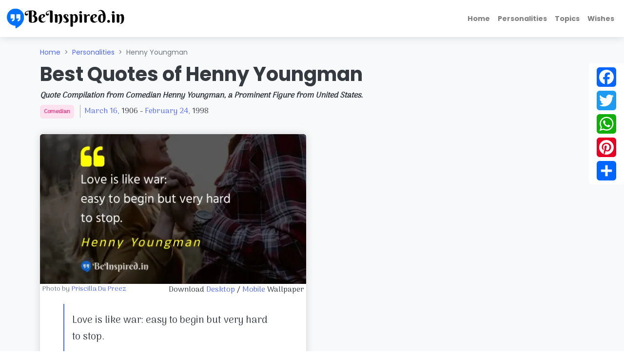

--- FILE ---
content_type: text/html
request_url: https://www.beinspired.in/personalities/henny-youngman/
body_size: 3920
content:


<!DOCTYPE html>
<html lang="en">
<head>
	
	
	<script async src="https://www.googletagmanager.com/gtag/js?id=G-XFVR3VEHBR" type="ddba9b81eb74870d907ad3b4-text/javascript"></script>
	<script type="ddba9b81eb74870d907ad3b4-text/javascript">
	window.dataLayer = window.dataLayer || [];
	function gtag(){dataLayer.push(arguments);}
	gtag('js', new Date());

	gtag('config', 'G-XFVR3VEHBR');
	</script>
	
	<meta charset="utf-8">
	<meta http-equiv="X-UA-Compatible" content="IE=edge">
	
	<title>Best Quotes of Henny Youngman | BeInspired.in</title>
	<meta name="description" content="Discover inspiring Quotes and wallpapers of Comedian Henny Youngman. Visit us now!">
	<meta property="og:url" content="https://www.beinspired.in/personalities/henny-youngman/" />
	<meta property="og:title" content="Best Quotes of Henny Youngman | BeInspired.in" />
	<meta property="og:description" content="Discover inspiring Quotes and wallpapers of Comedian Henny Youngman. Visit us now!" />
	
	<meta property="og:image" content="https://res.cloudinary.com/beinspired/image/upload/c_thumb,w_1920,f_auto,q_80/v1694426052/assets/english/quotes/1920x1080/henny-youngman-003711.jpg" />
	<meta property="og:image" content="https://res.cloudinary.com/beinspired/image/upload/c_thumb,w_1440,f_autoar_4:5,q_80/v1694426052/assets/english/quotes/1440x2560/henny-youngman-003711.jpg" />
	
	<meta property="og:type" content="article" />
	<meta name="twitter:card" content="summary_large_image" />
	<meta name="twitter:title" content="Best Quotes of Henny Youngman | BeInspired.in" />
	<meta name="twitter:description" content="Discover inspiring Quotes and wallpapers of Comedian Henny Youngman. Visit us now!" />
	
	<meta name="robots" content="index, follow" />
	<meta name="p:domain_verify" content="2151de5940c2f332340d2f5962777999"/>
	
	<meta name="viewport" content="width=device-width, initial-scale=1">
	<link rel="canonical" href="https://www.beinspired.in/personalities/henny-youngman/" />
	<link rel="stylesheet" href="/assets/css/main.css">
	<link rel="shortcut icon" href="/assets/images/favicon.png">
	<script src="/cdn-cgi/scripts/7d0fa10a/cloudflare-static/rocket-loader.min.js" data-cf-settings="ddba9b81eb74870d907ad3b4-|49"></script><link rel="preload" href="https://fonts.googleapis.com/css?family=Playfair+Display:400,400i,700|Poppins:300,400,400i,700|Arima:wght@400;900&display=swap" as="style" onload="this.onload=null;this.rel='stylesheet'">
	<noscript>
		<link rel="stylesheet" href="https://fonts.googleapis.com/css?family=Playfair+Display:400,400i,700|Poppins:300,400,400i,700|Arima:wght@400;900&display=swap">
	</noscript>
</head>

<body>
	<div class="a2a_kit a2a_kit_size_40 a2a_floating_style a2a_vertical_style" style="right:0px; top:130px;">
		<div class="d-none d-sm-block mx-2">
			<a class="a2a_button_facebook"></a>
			<a class="a2a_button_twitter"></a>
			<a class="a2a_button_whatsapp"></a>
			<a class="a2a_button_pinterest"></a>
			<a class="a2a_dd" href="https://www.addtoany.com/share"></a>
		</div>
		<div class="d-block d-sm-none">
			<a target="_blank" href="https://play.google.com/store/apps/details?id=tamil.beinspiredin"><i class="fa-brands fa-google-play fa-2xl text-black"></i></a>
			<a class="a2a_dd" href="https://www.addtoany.com/share"></a>
		</div>
	</div>

	<script type="application/ld+json">{"@context":"http://schema.org","@type":"Organization","name":"BeInspired.in","url":"https://www.beinspired.in/","address":"","sameAs":["https://www.facebook.com/beinspired.in/","https://twitter.com/BeInspiredIn","https://in.pinterest.com/BeinspiredIn/","https://www.instagram.com/beinspiredin/"]}</script>
	



<header class="header">
    <nav class="navbar navbar-expand-lg fixed-top shadow navbar-light bg-white">
        <div class="container-fluid">
            <div class="mx-auto">
                <a class="navbar-brand py-1" href="/"><img src="/assets/images/logo-rectangle.svg" alt="BeInspired Header Logo" width="246" height="46"></a>
            </div>
            <button class="navbar-toggler navbar-toggler-right" type="button" data-bs-toggle="collapse" data-bs-target="#navbarCollapse" aria-controls="navbarCollapse" aria-expanded="true" aria-label="Toggle navigation">
                <i class="fa fa-bars"></i>
            </button>
            <div class="collapse navbar-collapse" id="navbarCollapse">
                <ul class="navbar-nav ms-auto">
                    <li class="nav-item dropdown">
                        <a class="nav-link " href="/">
                            Home
                        </a>
                    </li>
                    <li class="nav-item">
                        <a class="nav-link " href="/personalities/">Personalities</a>
                    </li>
                    <li class="nav-item">
                        <a class="nav-link " href="/topics/">Topics</a>
                    </li>
                    <li class="nav-item">
                        <a class="nav-link " href="/wishes/celebrations/">Wishes</a>
                    </li>
                    
                    
                </ul>
            </div>
        </div>
    </nav>
</header>

    






<section class="pt-6 text-dark bg-gray-100">
  <div class="container">
    <nav aria-label="breadcrumb" style="--bs-breadcrumb-divider: '>'" aria-label="breadcrumb">
      <ol itemscope itemtype="https://schema.org/BreadcrumbList" class="breadcrumb">
        <li class="breadcrumb-item"><a href="/">Home</a></li>
        <li class="breadcrumb-item" itemprop="itemListElement" itemscope itemtype="https://schema.org/ListItem">
          <a
            itemscope
            itemtype="https://schema.org/WebPage"
            itemprop="item"
            itemid="/personalities/"
            href="/personalities/"
          >
            <span itemprop="name"> Personalities </span>
          </a>
          <meta itemprop="position" content="1" />
        </li>
        <li
          itemprop="itemListElement"
          itemscope
          itemtype="https://schema.org/ListItem"
          class="breadcrumb-item active"
          aria-current="page"
        >
          <span itemprop="name"> Henny Youngman </span>
          <meta itemprop="position" content="2" />
        </li>
      </ol>
    </nav>
    <h1>Best Quotes of Henny Youngman</h1>
     
    <h2 class="lead mb-2 tamil-text-bold text-base fst-italic">Quote Compilation from Comedian Henny Youngman, a Prominent Figure from United States.</h2>
       
    <span class="badge pill me-2 p-2 badge-secondary-light tamil-text tamil-text-bold">Comedian</span>
    
    <span class="mb-0 tamil-text seperator-pipe-before">
      
      <span>
        
        <a class="me-1 add-comma-after"
          >March 16</a
        >1906 
      </span>
      
      <span class="seperator-dash-before">
        
        <a class="me-1 add-comma-after">February 24</a
        >1998 
      </span>
      
    </span>
    
    <div class="row mt-3">
      <div class="col-sm-12 col-md-12 col-12  tamil-text">
        
        
        
      </div>
    </div>
    
    
    
    <div class="row mt-3" data-masonry='{"percentPosition": true }'>
  
  
  
    
  
    <div class="col-sm-12 col-12 col-md-6 hover-animate mb-4">
      <div class="card shadow border-0 mb-3">
        <span class="text-decoration-none text-dark tamil-text">
          
          
          
          
              
                  
              
          
          <figure class="figure mb-3 position-relative">
            <picture>
              <source class="card-img-top" media="(max-width: 767px)" srcset="https://res.cloudinary.com/beinspired/image/upload/c_thumb,w_350,f_auto,q_80/v1694426052/assets/english/quotes/1440x2560/henny-youngman-003711.jpg"/>
              <source class="card-img-top" media="(min-width: 768px)" srcset="https://res.cloudinary.com/beinspired/image/upload/c_thumb,w_550,f_auto,q_80/v1694426052/assets/english/quotes/1920x1080/henny-youngman-003711.jpg"/>
              <img  class="card-img-top" src="https://res.cloudinary.com/beinspired/image/upload/c_thumb,w_350,f_auto,q_80/v1694426052/assets/english/quotes/1440x2560/henny-youngman-003711.jpg" alt="Henny Youngman Picture Quote on marriage happiness " width="350" height="622" />
            </picture>
            <div class="float-end mx-1">
              Download
              <a href="https://res.cloudinary.com/beinspired/image/upload/fl_attachment:henny-youngman-003711-desktop,q_80/v1694426052/assets/english/quotes/1920x1080/henny-youngman-003711.jpg">Desktop</a>
              /
              <a href="https://res.cloudinary.com/beinspired/image/upload/fl_attachment:henny-youngman-003711-mobile,q_80/v1694426052/assets/english/quotes/1440x2560/henny-youngman-003711.jpg">Mobile</a>
              Wallpaper
            </div>
            <figcaption class="figure-caption mx-1">
              Photo by
              <a href="https://unsplash.com/es/@priscilladupreez" target="_blank">Priscilla Du Preez</a>
            </figcaption>
          </figure>
        </span>
        <div class="text px-5 pb-4">
          <p class="blockquote">
            <span class="text-decoration-none text-dark tamil-text">Love is like war:
easy to begin but very hard
to stop.</span>
          </p>
          <strong class="float-end">
            
            <span class="float-end testimonial-personality tamil-text-bold text-decoration-none text-dark">Henny Youngman</span>
            
          </strong>
          <div class="mb-4">
            
            
            
            
            
            
            
            <a class="badge rounded-pill me-2 my-1 p-2 badge-secondary-light tamil-text-bold" href="/topics/marriage/">marriage</a>
            
            
            
            <a class="badge rounded-pill me-2 my-1 p-2 badge-secondary-light tamil-text-bold" href="/topics/happiness/">happiness</a>
            
            
      </div>
        </div>
      </div>
    </div>
  
</div>
<div id="disqus_thread"></div>
    
  </div>
</section>


	
   
   
   
   
   
   

<footer class="bd-footer py-5 bg-gray-200">
   <div class="container">
      <div class="row">
         <div class="col-12 col-lg-3 mb-3">
            <ul class="list-unstyled text-muted">
               <li class="text-dark mb-3">
                  BeInspired.in has been meticulously crafted with the sole purpose of curating a harmonious blend of renowned quotations and captivating wallpapers, all available for your inspiration. Discover the wellspring of motivation for every facet of life, from love to happiness, within our treasury of motivational and contemplative quotes.
               </li>
               
            </ul>
         </div>
         <div class="col-6 col-lg-3 mb-3">
            <h3 class="text-uppercase text-dark mb-2 h6">Popular Personalities</h3>
            <ul class="list-unstyled">
                
                <li>
                  <a class="text-muted" href="/personalities/a-p-j-abdul-kalam/">A. P. J. Abdul Kalam Quotes</a>
                </li>
                                                                                                                                             
                <li>
                  <a class="text-muted" href="/personalities/che-guevara/">Che Guevara Quotes</a>
                </li>
                                                                                                                     
                <li>
                  <a class="text-muted" href="/personalities/jawaharlal-nehru/">Jawaharlal Nehru Quotes</a>
                </li>
                                                                                                                                                   
                <li>
                  <a class="text-muted" href="/personalities/osho/">Osho Quotes</a>
                </li>
                                                                           
                <li>
                  <a class="text-muted" href="/personalities/swami-vivekananda/">Swami Vivekananda Quotes</a>
                </li>
                                                              
            </ul>
         </div>
         <div class="col-6 col-lg-3 mb-3">
            <h3 class="text-uppercase text-dark mb-2 h6">Popular Topics</h3>
            <ul class="list-unstyled">
                                                                                                                                                                                                                                                                                                                                                                                                                                                                                                                                                                                                              
               <li>
                  <a class="text-muted" href="/topics/marriage">Marriage Quotes</a>
               </li>
                                                   
               <li>
                  <a class="text-muted" href="/topics/motivational">Motivational Quotes</a>
               </li>
                                                                                                                                                                                                                                                                                                                                                                                                                          
            </ul>
         </div>
         <div class="col-6 col-lg-3 mb-3">
            <h3 class="text-uppercase text-dark mb-2 h6">Popular Festivals</h3>
            <ul class="list-unstyled">
               
               <li>
                  <a class="text-muted" href="/wishes/celebrations/pongal-wishes/">Pongal Wishes Wishes</a>
               </li>
               
               <li>
                  <a class="text-muted" href="/wishes/celebrations/new-year-wishes/">New Year Wishes Wishes</a>
               </li>
               
               <li>
                  <a class="text-muted" href="/wishes/celebrations/christmas-wishes/">Christmas Wishes Wishes</a>
               </li>
               
               <li>
                  <a class="text-muted" href="/wishes/celebrations/diwali-deepavali-wishes/">Diwali Deepavali Wishes Wishes</a>
               </li>
               
               <li>
                  <a class="text-muted" href="/wishes/celebrations/world-breastfeeding-week/">World Breastfeeding Week Wishes</a>
               </li>
               
            </ul>
         </div>
      </div>
   </div>
</footer>
	
	<script async src="https://pagead2.googlesyndication.com/pagead/js/adsbygoogle.js?client=ca-pub-1115352628293702" crossorigin="anonymous" type="ddba9b81eb74870d907ad3b4-text/javascript"></script>
		
	<link rel="stylesheet" href="https://cdnjs.cloudflare.com/ajax/libs/font-awesome/6.2.1/css/all.min.css"
		integrity="sha512-MV7K8+y+gLIBoVD59lQIYicR65iaqukzvf/nwasF0nqhPay5w/9lJmVM2hMDcnK1OnMGCdVK+iQrJ7lzPJQd1w=="
		crossorigin="anonymous" referrerpolicy="no-referrer" />
	
	
	
	
	
	
	
		<script async src="https://static.addtoany.com/menu/page.js" type="ddba9b81eb74870d907ad3b4-text/javascript"></script>
	
	<script src="https://cdn.jsdelivr.net/npm/bootstrap@5.1.3/dist/js/bootstrap.bundle.min.js" integrity="sha384-ka7Sk0Gln4gmtz2MlQnikT1wXgYsOg+OMhuP+IlRH9sENBO0LRn5q+8nbTov4+1p" crossorigin="anonymous" async type="ddba9b81eb74870d907ad3b4-text/javascript"></script>
	
	<script async src="https://w.appzi.io/w.js?token=RAyps" type="ddba9b81eb74870d907ad3b4-text/javascript"></script>
	
<script src="/cdn-cgi/scripts/7d0fa10a/cloudflare-static/rocket-loader.min.js" data-cf-settings="ddba9b81eb74870d907ad3b4-|49" defer></script><script defer src="https://static.cloudflareinsights.com/beacon.min.js/vcd15cbe7772f49c399c6a5babf22c1241717689176015" integrity="sha512-ZpsOmlRQV6y907TI0dKBHq9Md29nnaEIPlkf84rnaERnq6zvWvPUqr2ft8M1aS28oN72PdrCzSjY4U6VaAw1EQ==" data-cf-beacon='{"version":"2024.11.0","token":"deb9b1c8cedb4182a4a20ab83d656471","r":1,"server_timing":{"name":{"cfCacheStatus":true,"cfEdge":true,"cfExtPri":true,"cfL4":true,"cfOrigin":true,"cfSpeedBrain":true},"location_startswith":null}}' crossorigin="anonymous"></script>
</body>
</html>


--- FILE ---
content_type: text/html; charset=utf-8
request_url: https://www.google.com/recaptcha/api2/aframe
body_size: 266
content:
<!DOCTYPE HTML><html><head><meta http-equiv="content-type" content="text/html; charset=UTF-8"></head><body><script nonce="dFfGEexcKgEOIcYmerFG4g">/** Anti-fraud and anti-abuse applications only. See google.com/recaptcha */ try{var clients={'sodar':'https://pagead2.googlesyndication.com/pagead/sodar?'};window.addEventListener("message",function(a){try{if(a.source===window.parent){var b=JSON.parse(a.data);var c=clients[b['id']];if(c){var d=document.createElement('img');d.src=c+b['params']+'&rc='+(localStorage.getItem("rc::a")?sessionStorage.getItem("rc::b"):"");window.document.body.appendChild(d);sessionStorage.setItem("rc::e",parseInt(sessionStorage.getItem("rc::e")||0)+1);localStorage.setItem("rc::h",'1766985790528');}}}catch(b){}});window.parent.postMessage("_grecaptcha_ready", "*");}catch(b){}</script></body></html>

--- FILE ---
content_type: image/svg+xml
request_url: https://www.beinspired.in/assets/images/logo-rectangle.svg
body_size: 5612
content:
<svg xmlns="http://www.w3.org/2000/svg" xmlns:xlink="http://www.w3.org/1999/xlink" width="500" zoomAndPan="magnify" viewBox="0 0 375 67.5" height="90" preserveAspectRatio="xMidYMid meet" xmlns:v="https://vecta.io/nano"><defs><clipPath id="A"><path d="M8.434 9.668H49V50H8.434zm0 0" clip-rule="nonzero"/></clipPath><clipPath id="B"><path d="M25.559 9.668h5.902c4.539 0 8.895 1.805 12.105 5.016s5.016 7.566 5.016 12.109v5.973c0 4.543-1.805 8.898-5.016 12.109S36 49.891 31.461 49.891h-5.902c-4.543 0-8.898-1.805-12.109-5.016s-5.016-7.566-5.016-12.109v-5.973c0-4.543 1.805-8.898 5.016-12.109s7.566-5.016 12.109-5.016" clip-rule="nonzero"/></clipPath><clipPath id="C"><path d="M3 2.414h54v62.539H3zm0 0" clip-rule="nonzero"/></clipPath><path id="D" d="M110.227 34.991c0 .555.078 1.152.234 1.797.164.637.398 1.281.703 1.938.313.648.691 1.266 1.141 1.859.457.594.984 1.121 1.578 1.578s1.25.828 1.969 1.109c.719.273 1.504.406 2.359.406.602 0 1.16-.066 1.672-.203a6.47 6.47 0 0 0 1.438-.562c.445-.238.875-.516 1.281-.828l1.234-1.031.641.625c-.398.531-.902 1.117-1.516 1.75-.617.625-1.359 1.219-2.234 1.781-.875.555-1.898 1.016-3.062 1.391-1.156.363-2.48.547-3.969.547s-2.945-.273-4.359-.812a10.8 10.8 0 0 1-3.766-2.422c-1.094-1.082-1.977-2.426-2.641-4.031-.656-1.613-.984-3.5-.984-5.656 0-1.562.195-2.988.594-4.281.395-1.301.93-2.473 1.609-3.516.676-1.051 1.461-1.969 2.359-2.75.895-.789 1.836-1.445 2.828-1.969 1-.531 2.016-.926 3.047-1.187 1.039-.27 2.039-.406 3-.406 1.27 0 2.375.141 3.313.422.945.273 1.734.641 2.359 1.109.625.461 1.086.996 1.391 1.609.313.605.469 1.242.469 1.906a3.6 3.6 0 0 1-.703 2.172c-.461.637-1.074 1.195-1.844 1.672zm5.156-5.203c.219-.145.398-.281.547-.406s.258-.273.344-.453c.094-.187.16-.41.203-.672.039-.27.063-.598.063-.984 0-.437-.047-.914-.141-1.437s-.258-1.008-.484-1.469c-.219-.469-.5-.852-.844-1.156-.336-.312-.746-.469-1.234-.469-.617 0-1.141.188-1.578.563-.437.367-.797.84-1.078 1.422a9.1 9.1 0 0 0-.672 2l-.359 2.234-.156 2.172-.031 1.766zm0 0"/><path id="E" d="M168.396 33.991c0-2.156-.102-3.879-.297-5.172s-.461-2.273-.781-2.953-.684-1.117-1.078-1.328a2.47 2.47 0 0 0-1.203-.328c-.5 0-.945.137-1.328.406-.387.262-.719.563-1 .906s-.523.688-.719 1.031l-.5.766v17.156c0 .219-.039.492-.109.813-.062.313-.23.609-.5.891-.262.281-.652.523-1.172.719s-1.242.297-2.156.297c-.906 0-1.621-.109-2.141-.328-.523-.207-.922-.457-1.203-.75-.273-.289-.445-.586-.516-.891-.062-.312-.094-.562-.094-.75V24.647c0-.5-.117-.93-.344-1.297-.23-.375-.621-.562-1.172-.562-.293 0-.543.055-.75.156-.199.105-.418.25-.656.438l-.547-.641a14.07 14.07 0 0 1 1.328-.953c.488-.32 1.016-.602 1.578-.844s1.164-.437 1.813-.594c.656-.156 1.344-.234 2.063-.234 1.113 0 1.977.188 2.594.563.625.367 1.078.809 1.359 1.328.289.512.469 1.047.531 1.609l.094 1.391c.633-.906 1.352-1.719 2.156-2.437a9.63 9.63 0 0 1 1.094-.906 10.38 10.38 0 0 1 1.281-.781c.457-.227.938-.41 1.438-.547.508-.145 1.031-.219 1.563-.219 1.156 0 2.18.227 3.078.672.906.449 1.664 1.199 2.281 2.25.613 1.043 1.082 2.422 1.406 4.141.332 1.719.5 3.855.5 6.406 0 2.48-.227 4.637-.672 6.469s-1.031 3.398-1.75 4.688c-.719 1.281-1.531 2.328-2.437 3.141s-1.824 1.445-2.75 1.906c-.918.469-1.805.789-2.656.969-.844.176-1.574.273-2.187.297l-.297-1.047a5.23 5.23 0 0 0 1.438-.578c.438-.25.832-.625 1.188-1.125.363-.5.68-1.133.953-1.891s.504-1.711.703-2.859.344-2.5.438-4.062l.141-5.5zm0 0"/></defs><g clip-path="url(#A)"><g clip-path="url(#B)"><path fill="#fff" d="M8.434 9.668h40.133v40.133H8.434zm0 0"/></g></g><g clip-path="url(#C)"><path fill="#0072ff" d="M32.215 64.703c4.434-2.273 8.5-5.086 12.195-8.437a31.83 31.83 0 0 0 2.41-2.406l.992-1.133c.504-.555.957-1.129 1.441-1.75s1.125-1.414 1.574-2.148a34.22 34.22 0 0 0 2.793-4.82c.438-.914.844-1.855 1.215-2.805.941-2.496 1.57-5.07 1.883-7.723a37.96 37.96 0 0 0 .203-2.207 26.57 26.57 0 0 0-.203-5.652c-.391-2.738-1.18-5.359-2.367-7.855a26.88 26.88 0 0 0-4.605-6.777c-2.164-2.336-4.664-4.227-7.5-5.672s-5.828-2.355-8.984-2.73a13 13 0 0 1-1.508-.172h-3.559c0 .094-.125.059-.191.07a28.08 28.08 0 0 0-2.738.359 27.12 27.12 0 0 0-4.281 1.172c-1.395.508-2.742 1.129-4.035 1.859a26.92 26.92 0 0 0-3.676 2.496 27.48 27.48 0 0 0-3.223 3.066 27.29 27.29 0 0 0-2.676 3.555c-.797 1.258-1.48 2.574-2.062 3.949a27.21 27.21 0 0 0-1.391 4.23c-.348 1.449-.574 2.918-.68 4.406a27.37 27.37 0 0 0 1.711 11.828c.242.633.516 1.25.82 1.855l.227.461a27.02 27.02 0 0 0 5.629 7.59 26.48 26.48 0 0 0 3.922 3.094 26.6 26.6 0 0 0 4.422 2.313c1.547.633 3.137 1.113 4.773 1.445a26.12 26.12 0 0 0 4.957.531c.316 0 .406.082.395.41v6.375a1.44 1.44 0 0 0 .059.363 1.49 1.49 0 0 0 .148.332c.063.105.137.199.227.285a1.31 1.31 0 0 0 .289.219 1.33 1.33 0 0 0 .336.141 1.23 1.23 0 0 0 .359.051 1.24 1.24 0 0 0 .359-.039c.117-.027.23-.07.34-.129zm.383-42.465c-.055-.301-.02-.59.105-.871a1.43 1.43 0 0 1 .582-.652c.219-.137.453-.199.707-.195h9.988c.891 0 1.398.793 1.398 1.82v11.852a8.72 8.72 0 0 1-.367 2.477 8.64 8.64 0 0 1-1.062 2.266c-.461.703-1.016 1.324-1.66 1.867a8.56 8.56 0 0 1-2.125 1.309l-.227.113c.051.063.113.09.195.09-.082 0-.145-.027-.195-.09h-.191c-.645.191-1.301.336-1.969.441-.105.031-.215.035-.324.02s-.211-.062-.301-.129-.16-.145-.215-.242a.76.76 0 0 1-.082-.316v-1.133-1.945-.43c0-.496.191-.711.809-.848.797-.137 1.504-.473 2.117-1.004a4.16 4.16 0 0 0 1.262-2.559h-7.004c-.195.008-.387-.023-.57-.098a1.46 1.46 0 0 1-.48-.32 1.43 1.43 0 0 1-.402-1.062V22.309s.012-.047.012-.07zm-4.988 11.934a8.37 8.37 0 0 1-.73 3.473c-.492 1.105-1.187 2.063-2.086 2.871l-.281.27c-.934.754-1.977 1.297-3.129 1.629a12.22 12.22 0 0 1-1.5.281c-.176.027-.34-.008-.488-.105s-.25-.23-.297-.402v-3.27c0-.316-.113-.664.145-.949.125-.141.277-.238.461-.281.582-.105 1.133-.293 1.656-.566a3.66 3.66 0 0 0 1.801-2.477l.18-.566h-6.891a2.13 2.13 0 0 1-.586-.055c-.293-.078-.535-.238-.727-.48a1.37 1.37 0 0 1-.297-.82V22.297c-.117-.578.035-1.066.461-1.473a1.26 1.26 0 0 1 .855-.336h10.055c.891 0 1.387.281 1.387 1.82.012.281.035 8.074.012 11.863zm0 0"/></g><path d="M80.707 42.21c0 .398.035.773.109 1.125a2.05 2.05 0 0 0 .469.922c.227.25.547.453.953.609.406.148.93.219 1.578.219.945 0 1.813-.266 2.594-.797.789-.539 1.469-1.234 2.031-2.078.563-.852 1-1.805 1.313-2.859a10.97 10.97 0 0 0 .469-3.141c0-1.562-.215-2.937-.641-4.125-.418-1.187-1.008-2.191-1.766-3.016a7.8 7.8 0 0 0-2.672-1.906c-1.023-.457-2.133-.723-3.328-.797l.516-1.312c.75.031 1.469-.07 2.156-.312s1.289-.656 1.813-1.25c.52-.602.93-1.41 1.234-2.422.313-1.02.469-2.301.469-3.844 0-1.051-.133-1.992-.391-2.828-.25-.844-.59-1.551-1.016-2.125-.418-.57-.906-1.008-1.469-1.312-.555-.312-1.117-.469-1.687-.469a4.34 4.34 0 0 0-1.047.125 2.2 2.2 0 0 0-.875.438c-.25.211-.449.48-.594.813s-.219.75-.219 1.25zm.516-33.828c4.969 0 8.617.777 10.953 2.328 2.344 1.555 3.516 3.809 3.516 6.766a7.84 7.84 0 0 1-.25 2.031 8.12 8.12 0 0 1-.625 1.688 8.05 8.05 0 0 1-.875 1.344c-.324.398-.656.742-1 1.031-.805.699-1.711 1.246-2.719 1.641v.391c1.582.188 3.008.668 4.281 1.438.531.324 1.051.73 1.563 1.219.52.492.977 1.086 1.375 1.781.406.688.734 1.492.984 2.406s.375 1.965.375 3.141c0 1.805-.328 3.422-.984 4.859-.648 1.438-1.617 2.656-2.906 3.656-1.281 1-2.883 1.766-4.797 2.297s-4.141.797-6.672.797c-2.355 0-4.266-.148-5.734-.437s-2.617-.711-3.437-1.266-1.387-1.223-1.687-2.016-.453-1.68-.453-2.672V12.694c0-.937-.652-1.406-1.953-1.406-.937 0-1.891.141-2.859.422s-1.844.668-2.625 1.156-1.422 1.074-1.922 1.75c-.492.68-.734 1.406-.734 2.188 0 .555.07.992.219 1.313s.313.57.5.734.379.273.578.313.336.063.422.063c.426 0 .773-.07 1.047-.219a6.04 6.04 0 0 0 .75-.453c.227-.164.438-.32.625-.469.195-.145.426-.219.688-.219.207 0 .426.047.656.141s.441.246.641.453c.195.199.363.465.5.797s.203.742.203 1.219c0 .688-.137 1.281-.406 1.781-.262.5-.602.918-1.016 1.25s-.898.586-1.437.75c-.543.156-1.078.234-1.609.234-.824 0-1.562-.141-2.219-.422s-1.219-.672-1.687-1.172a5.05 5.05 0 0 1-1.047-1.75c-.242-.664-.359-1.375-.359-2.125 0-1.426.266-2.68.797-3.766s1.281-2.02 2.25-2.812 2.125-1.445 3.469-1.969c1.352-.52 2.852-.93 4.5-1.234 1.645-.312 3.406-.531 5.281-.656a82.65 82.65 0 0 1 5.844-.203zm0 0"/><use xlink:href="#D"/><path d="M146.201 43.429c0 1.313-.352 2.273-1.047 2.875-.687.594-1.742.891-3.156.891-1.437 0-2.5-.297-3.187-.891-.687-.602-1.031-1.562-1.031-2.875V12.491c0-.375-.043-.672-.125-.891-.086-.227-.203-.406-.359-.531s-.344-.207-.562-.25c-.211-.051-.445-.078-.703-.078-.375 0-.844.063-1.406.188a11.28 11.28 0 0 0-1.75.531c-.617.242-1.234.539-1.859.891a9.28 9.28 0 0 0-1.672 1.203 5.81 5.81 0 0 0-1.203 1.484 3.6 3.6 0 0 0-.453 1.766c0 .555.07.992.219 1.313s.313.57.5.734.379.273.578.313.336.063.422.063c.426 0 .773-.07 1.047-.219a6.04 6.04 0 0 0 .75-.453l.625-.469c.195-.145.426-.219.688-.219.207 0 .426.047.656.141s.441.246.641.453c.195.199.363.465.5.797s.203.742.203 1.219c0 .688-.137 1.281-.406 1.781-.262.5-.602.918-1.016 1.25s-.898.586-1.437.75c-.543.156-1.078.234-1.609.234-.824 0-1.562-.141-2.219-.422s-1.219-.672-1.687-1.172a5.05 5.05 0 0 1-1.047-1.75c-.242-.664-.359-1.375-.359-2.125 0-1.187.211-2.27.641-3.25a8.99 8.99 0 0 1 1.75-2.656 11.88 11.88 0 0 1 2.625-2.062c1.008-.594 2.094-1.086 3.25-1.484a22.03 22.03 0 0 1 3.641-.891 25.03 25.03 0 0 1 3.813-.297c1.406 0 2.5.137 3.281.406.781.262 1.352.578 1.719.953s.578.773.641 1.188c.07.406.109.75.109 1.031zm0 0"/><use xlink:href="#E"/><path d="M189.841 22.179a4.06 4.06 0 0 0-1.125.156c-.344.105-.656.273-.937.5a2.39 2.39 0 0 0-.641.875c-.148.355-.219.773-.219 1.25 0 .668.242 1.328.734 1.984a19.47 19.47 0 0 0 1.813 2.063l2.359 2.203c.852.762 1.645 1.57 2.375 2.422a13.25 13.25 0 0 1 1.813 2.703c.488.961.734 1.984.734 3.078 0 1.242-.211 2.34-.625 3.297a6.61 6.61 0 0 1-1.797 2.438c-.781.668-1.727 1.18-2.828 1.531-1.105.344-2.336.516-3.687.516-1.18 0-2.246-.168-3.203-.5s-1.812-.742-2.562-1.234a11.47 11.47 0 0 1-1.906-1.547c-.531-.551-.945-1.047-1.234-1.484l.891-.656c.227.262.516.543.859.844a8.49 8.49 0 0 0 1.141.844 6.93 6.93 0 0 0 1.344.625c.477.156.969.234 1.469.234 1.227 0 2.234-.289 3.016-.875.789-.594 1.188-1.473 1.188-2.641 0-.656-.215-1.328-.641-2.016-.43-.695-.969-1.41-1.625-2.141l-2.094-2.281-2.109-2.437c-.648-.844-1.184-1.707-1.609-2.594a6.38 6.38 0 0 1-.641-2.797c0-1.07.211-2.008.641-2.812a5.93 5.93 0 0 1 1.75-2.016 7.7 7.7 0 0 1 2.484-1.187 10.45 10.45 0 0 1 2.906-.406c1.145 0 2.188.105 3.125.313.945.211 1.758.523 2.438.938s1.195.945 1.563 1.578.547 1.375.547 2.219a2.45 2.45 0 0 1-.641 1.688c-.43.48-1.027.719-1.797.719-.742 0-1.305-.156-1.687-.469-.387-.32-.578-.754-.578-1.297 0-.363.086-.645.266-.844.188-.207.391-.375.609-.5l.609-.344c.176-.094.266-.219.266-.375 0-.477-.258-.859-.766-1.141s-1.172-.422-1.984-.422zm11.994 2.468c0-.5-.117-.93-.344-1.297-.23-.375-.621-.562-1.172-.562-.293 0-.543.055-.75.156-.199.105-.418.25-.656.438l-.547-.641a14.07 14.07 0 0 1 1.328-.953c.488-.32 1.016-.602 1.578-.844s1.164-.437 1.813-.594c.656-.156 1.344-.234 2.063-.234.77 0 1.43.125 1.984.375.551.242 1.008.527 1.375.859s.641.684.828 1.047.301.68.344.938a7.38 7.38 0 0 1 1.219-1.312 7.86 7.86 0 0 1 1.531-1.016 8.68 8.68 0 0 1 1.781-.656 7.95 7.95 0 0 1 1.938-.234c1.363 0 2.602.289 3.719.859 1.113.563 2.066 1.402 2.859 2.516.801 1.117 1.414 2.496 1.844 4.141.426 1.637.641 3.539.641 5.703 0 2.5-.262 4.633-.781 6.391-.523 1.75-1.211 3.184-2.062 4.297-.844 1.105-1.812 1.914-2.906 2.422-1.086.5-2.187.75-3.312.75-.937 0-1.766-.094-2.484-.281-.711-.187-1.324-.414-1.844-.687-.512-.27-.937-.547-1.281-.828l-.812-.719V57.21a3.64 3.64 0 0 1-.109.797c-.062.313-.23.609-.5.891-.262.281-.652.523-1.172.734s-1.242.313-2.156.313c-.906 0-1.621-.109-2.141-.328-.523-.211-.922-.465-1.203-.766-.273-.305-.445-.605-.516-.906a3.65 3.65 0 0 1-.094-.734zm7.891 16.359c0 .137.055.375.172.719.125.344.313.699.563 1.063a4.1 4.1 0 0 0 1 .953c.406.281.895.422 1.469.422.758 0 1.406-.285 1.938-.859s.961-1.348 1.297-2.328c.344-.988.594-2.133.75-3.437a35.58 35.58 0 0 0 .234-4.203c0-1.832-.102-3.383-.297-4.656s-.484-2.289-.859-3.062c-.375-.781-.824-1.348-1.344-1.703s-1.109-.531-1.766-.531c-.375 0-.75.109-1.125.328-.375.211-.715.477-1.016.797a3.9 3.9 0 0 0-.734 1.063c-.187.395-.281.773-.281 1.125zm28.561 3.47c0 .219-.043.492-.125.813-.074.313-.25.609-.531.891s-.687.523-1.219.719-1.25.297-2.156.297-1.621-.109-2.141-.328c-.512-.207-.898-.457-1.156-.75-.25-.289-.406-.586-.469-.891a4.07 4.07 0 0 1-.094-.75v-19.83c0-.5-.117-.93-.344-1.297-.23-.375-.621-.562-1.172-.562-.293 0-.543.055-.75.156-.199.105-.418.25-.656.438l-.547-.641a14.07 14.07 0 0 1 1.328-.953c.488-.32 1.016-.602 1.578-.844s1.164-.437 1.813-.594c.656-.156 1.344-.234 2.063-.234 1.113 0 1.977.152 2.594.453.625.305 1.078.672 1.359 1.109.289.438.469.906.531 1.406.063.492.094.922.094 1.297zM229.6 14.272a3.13 3.13 0 0 1 .313-1.375 3.54 3.54 0 0 1 .906-1.141c.383-.332.828-.594 1.328-.781.508-.187 1.066-.281 1.672-.281.582 0 1.125.094 1.625.281.508.188.953.449 1.328.781a3.49 3.49 0 0 1 .875 1.141 3.04 3.04 0 0 1 .328 1.375 3.06 3.06 0 0 1-.328 1.391 3.34 3.34 0 0 1-.875 1.109c-.375.313-.82.57-1.328.766-.5.188-1.043.281-1.625.281-.605 0-1.164-.094-1.672-.281-.5-.195-.945-.453-1.328-.766s-.687-.68-.906-1.109a3.15 3.15 0 0 1-.312-1.391zm23.353 11.266c.645-.988 1.336-1.883 2.078-2.687l1-1c.363-.332.738-.625 1.125-.875a5.94 5.94 0 0 1 1.188-.625 3.49 3.49 0 0 1 1.234-.234c.875 0 1.555.266 2.047.797.5.523.75 1.25.75 2.188 0 .586-.047 1.148-.141 1.688s-.277 1.199-.547 1.969h-.719a2.43 2.43 0 0 0-.719-1.328c-.375-.352-.922-.531-1.641-.531a4.47 4.47 0 0 0-1.578.297 10.19 10.19 0 0 0-1.5.734c-.488.289-.953.609-1.391.953l-1.187.969v16.672c0 .23-.039.5-.109.813-.062.305-.23.59-.5.859-.262.273-.652.508-1.172.703s-1.242.297-2.156.297c-.906 0-1.621-.109-2.141-.328-.523-.207-.922-.457-1.203-.75-.273-.289-.445-.586-.516-.891a4.07 4.07 0 0 1-.094-.75V24.647c0-.5-.117-.93-.344-1.297-.23-.375-.621-.562-1.172-.562-.293 0-.543.055-.75.156-.199.105-.418.25-.656.438l-.547-.641a14.07 14.07 0 0 1 1.328-.953c.488-.32 1.016-.602 1.578-.844s1.164-.437 1.813-.594c.656-.156 1.344-.234 2.063-.234.738 0 1.367.102 1.891.297s.945.461 1.281.781c.332.313.594.668.781 1.063.195.398.344.797.438 1.203a5.82 5.82 0 0 1 .156 1.156l.031.922zm0 0"/><use xlink:href="#D" x="162.045"/><path d="M304.247 32.835v-1.141l-.062-1.969-.172-2.375a15.54 15.54 0 0 0-.406-2.344 9.22 9.22 0 0 0-1.391-1.422c-.5-.426-1.141-.641-1.922-.641-1.336 0-2.312.875-2.937 2.625s-.937 4.461-.937 8.125l.203 4.422c.145 1.336.367 2.48.672 3.438s.688 1.703 1.156 2.234 1.031.797 1.688.797c2.738 0 4.109-3.914 4.109-11.75zm-.312-11.297c-.324-1.707-.777-3.301-1.359-4.781-.586-1.488-1.281-2.77-2.094-3.844-.812-1.082-1.742-1.93-2.781-2.547-1.031-.613-2.148-.922-3.344-.922a6.68 6.68 0 0 0-1.875.25c-.555.168-1.039.371-1.453.609a7.5 7.5 0 0 0-1.016.672c-.262.211-.449.367-.562.469l-.672-.906c.414-.531.914-1.023 1.5-1.484a10.19 10.19 0 0 1 1.938-1.172c.707-.332 1.453-.594 2.234-.781a9.93 9.93 0 0 1 2.328-.281c2.531 0 4.754.555 6.672 1.656s3.516 2.668 4.797 4.688c1.289 2.023 2.258 4.465 2.906 7.328.656 2.855.984 6.027.984 9.516 0 2.836-.289 5.324-.859 7.469-.574 2.137-1.391 3.93-2.453 5.375s-2.355 2.539-3.875 3.266c-1.512.719-3.219 1.078-5.125 1.078-1.312 0-2.652-.234-4.016-.703s-2.602-1.234-3.703-2.297-2.012-2.453-2.719-4.172c-.699-1.719-1.047-3.828-1.047-6.328 0-2.164.301-4.086.906-5.766.613-1.676 1.43-3.094 2.453-4.25a10.5 10.5 0 0 1 3.578-2.641 10.29 10.29 0 0 1 4.297-.922 7.31 7.31 0 0 1 1.563.156c.457.094.859.211 1.203.344a4.74 4.74 0 0 1 .891.453 9.15 9.15 0 0 1 .703.469zm13.045 21.344a4.39 4.39 0 0 1 .328-1.687 4.54 4.54 0 0 1 .922-1.391 4.22 4.22 0 0 1 1.375-.937 4.26 4.26 0 0 1 1.688-.344c.602 0 1.172.117 1.703.344s.992.543 1.391.938.707.859.938 1.391a4.26 4.26 0 0 1 .344 1.688 4.32 4.32 0 0 1-.344 1.719 4.27 4.27 0 0 1-.937 1.359c-.398.387-.859.688-1.391.906s-1.102.328-1.703.328a4.39 4.39 0 0 1-1.687-.328c-.531-.219-.992-.52-1.375-.906a4.29 4.29 0 0 1-.922-1.359 4.46 4.46 0 0 1-.328-1.719zm23.25 1.594c0 .219-.043.492-.125.813-.074.313-.25.609-.531.891s-.687.523-1.219.719-1.25.297-2.156.297-1.621-.109-2.141-.328c-.512-.207-.898-.457-1.156-.75-.25-.289-.406-.586-.469-.891a4.07 4.07 0 0 1-.094-.75v-19.83c0-.5-.117-.93-.344-1.297-.23-.375-.621-.562-1.172-.562-.293 0-.543.055-.75.156-.199.105-.418.25-.656.438l-.547-.641a14.07 14.07 0 0 1 1.328-.953c.488-.32 1.016-.602 1.578-.844s1.164-.437 1.813-.594c.656-.156 1.344-.234 2.063-.234 1.113 0 1.977.152 2.594.453.625.305 1.078.672 1.359 1.109.289.438.469.906.531 1.406.063.492.094.922.094 1.297zm-8.687-30.203a3.13 3.13 0 0 1 .313-1.375 3.54 3.54 0 0 1 .906-1.141c.383-.332.828-.594 1.328-.781.508-.187 1.066-.281 1.672-.281.582 0 1.125.094 1.625.281.508.188.953.449 1.328.781a3.49 3.49 0 0 1 .875 1.141 3.04 3.04 0 0 1 .328 1.375 3.06 3.06 0 0 1-.328 1.391 3.34 3.34 0 0 1-.875 1.109c-.375.313-.82.57-1.328.766-.5.188-1.043.281-1.625.281-.605 0-1.164-.094-1.672-.281-.5-.195-.945-.453-1.328-.766s-.687-.68-.906-1.109a3.15 3.15 0 0 1-.312-1.391zm0 0"/><use xlink:href="#E" x="193.407"/></svg>